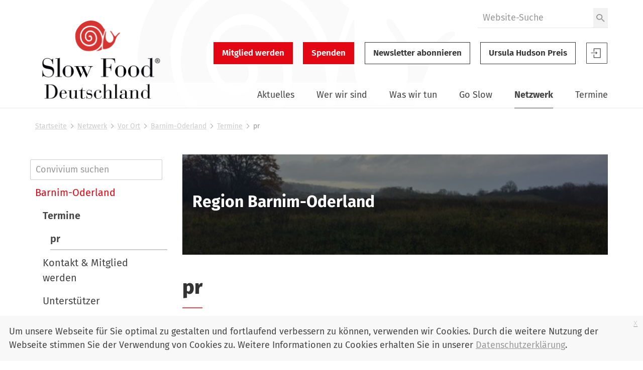

--- FILE ---
content_type: text/html;charset=utf-8
request_url: https://www.slowfood.de/netzwerk/vor-ort/barnim_oderland/termine/preussenquelle
body_size: 15120
content:
<!DOCTYPE html>
<html xmlns="http://www.w3.org/1999/xhtml" lang="de" xml:lang="de">
  <head><meta http-equiv="Content-Type" content="text/html; charset=UTF-8" />
    <link href="/++theme++slwfthemediazo/favicon.ico" rel="shortcut icon" type="image/x-icon" />
    <title>pr — Slow Food Deutschland</title>
  <meta content="summary" name="twitter:card" /><meta content="Slow Food Deutschland" property="og:site_name" /><meta content="pr" property="og:title" /><meta content="website" property="og:type" /><meta content="" property="og:description" /><meta content="https://www.slowfood.de/netzwerk/vor-ort/barnim_oderland/termine/preussenquelle" property="og:url" /><meta content="https://www.slowfood.de/@@site-logo/slow-food-de-logo-2023.png" property="og:image" /><meta content="image/png" property="og:image:type" /><meta name="DC.format" content="text/plain" /><meta name="DC.type" content="Seite" /><meta name="DC.date.valid_range" content="2010/08/04 - " /><meta name="DC.date.modified" content="2022-06-20T19:37:15+01:00" /><meta name="DC.date.created" content="2010-08-04T10:10:45+01:00" /><meta name="DC.language" content="de" /><meta name="viewport" content="width=device-width, initial-scale=1.0" /><meta name="generator" content="Plone - http://plone.com" /><link rel="stylesheet" href="https://www.slowfood.de/++plone++production/++unique++2023-05-30T10:07:39.612453/default.css" data-bundle="production" /><link rel="stylesheet" href="https://www.slowfood.de/++plone++static/++unique++2021-02-09%2014%3A42%3A44.830614/collective-behavior-banner-compiled.css" data-bundle="collective-behavior-banner" /><link rel="stylesheet" href="https://www.slowfood.de/++resource++bdajax/bdajax.css?version=None" data-bundle="bdajax" /><link rel="stylesheet" href="https://www.slowfood.de/++plone++patternslib/++unique++2020-03-31%2018%3A52%3A07.900187/bundle-leaflet-compiled.css" data-bundle="bundle-leaflet" /><link rel="stylesheet" href="https://www.slowfood.de//++theme++slwfthemediazo-custom/custom.css?v=1.9.1" data-bundle="diazo" /><link rel="stylesheet" href="https://www.slowfood.de/custom.css?timestamp=2023-04-19 09:47:09.534055" data-bundle="custom-css" /><link rel="alternate" href="https://www.slowfood.de/netzwerk/vor-ort/barnim_oderland/termine/preussenquelle/RSS" title="pr - RSS 1.0" type="application/rss+xml" /><link rel="alternate" href="https://www.slowfood.de/netzwerk/vor-ort/barnim_oderland/termine/preussenquelle/rss.xml" title="pr - RSS 2.0" type="application/rss+xml" /><link rel="alternate" href="https://www.slowfood.de/netzwerk/vor-ort/barnim_oderland/termine/preussenquelle/atom.xml" title="pr - Atom" type="application/rss+xml" /><link rel="canonical" href="https://www.slowfood.de/netzwerk/vor-ort/barnim_oderland/termine/preussenquelle" /><link rel="search" href="https://www.slowfood.de/@@search" title="Website durchsuchen" /><script>PORTAL_URL = 'https://www.slowfood.de';</script><script type="text/javascript" src="https://www.slowfood.de/++plone++production/++unique++2023-05-30T10:07:39.612453/default.js" data-bundle="production"></script><script type="text/javascript" src="https://www.slowfood.de/++plone++static/++unique++2021-02-09%2014%3A42%3A44.830614/responsiveslides-min-compiled.js" data-bundle="collective-behavior-banner"></script><script type="text/javascript" src="https://www.slowfood.de/++resource++plone.formwidget.masterselect/masterselect.js?version=2023-02-10%2016%3A38%3A28.783599" data-bundle="masterselectScript"></script><script type="text/javascript" src="https://www.slowfood.de/++resource++bdajax/bdajax.js?version=None" data-bundle="bdajax"></script><script type="text/javascript" src="https://www.slowfood.de/++plone++patternslib/++unique++2020-03-31%2018%3A52%3A07.900187/bundle-leaflet-compiled.min.js" data-bundle="bundle-leaflet"></script><script type="text/javascript" src="https://www.slowfood.de/++resource++bdajax/overlay.js?version=None" data-bundle="bdajax-jquerytools-overlay"></script><script type="text/javascript" src="https://www.slowfood.de/++plone++patternslib/++unique++2020-03-31%2018%3A52%3A08.040183/patterns-compiled.min.js" data-bundle="patterns"></script><script type="text/javascript" src="https://www.slowfood.de//++theme++slwfthemediazo-custom/custom.js?v=1.9.1" data-bundle="diazo"></script><link href="https://www.slowfood.de/++theme++slwfthemediazo/assets/css/theme.css?v=1.9.1" type="text/css" rel="stylesheet" /><link rel="preload" href="https://www.slowfood.de/++theme++slwfthemediazo/assets/css/fonts/FiraSans-300-Light.woff2" as="font" type="font/woff2" crossorigin="crossorigin" /><link rel="preload" href="https://www.slowfood.de/++theme++slwfthemediazo/assets/css/fonts/FiraSans-400-Regular.woff2" as="font" type="font/woff2" crossorigin="crossorigin" /><link rel="preload" href="https://www.slowfood.de/++theme++slwfthemediazo/assets/css/fonts/FiraSans-400-Italic.woff2" as="font" type="font/woff2" crossorigin="crossorigin" /><link rel="preload" href="https://www.slowfood.de/++theme++slwfthemediazo/assets/css/fonts/FiraSans-500-Medium.woff2" as="font" type="font/woff2" crossorigin="crossorigin" /><link rel="preload" href="https://www.slowfood.de/++theme++slwfthemediazo/assets/css/fonts/FiraSans-600-SemiBold.woff2" as="font" type="font/woff2" crossorigin="crossorigin" /><link rel="preload" href="https://www.slowfood.de/++theme++slwfthemediazo/assets/css/fonts/FiraSans-700-Bold.woff2" as="font" type="font/woff2" crossorigin="crossorigin" /><link rel="preload" href="https://www.slowfood.de/++theme++slwfthemediazo/assets/css/fonts/FiraSans-800-ExtraBold.woff2" as="font" type="font/woff2" crossorigin="crossorigin" /><link rel="preload" href="https://www.slowfood.de/++theme++slwfthemediazo/assets/js/slwf-components/p-b349dea1.entry.js" as="script" crossorigin="crossorigin" /><link rel="stylesheet" href="https://www.slowfood.de//++theme++slwfthemediazo-custom/custom.css?v=1.9.1" data-bundle="diazo" /></head>

  <body id="visual-portal-wrapper" class="frontend icons-off pat-markspeciallinks portaltype-document section-netzwerk site-Plone subsection-vor-ort subsection-vor-ort-barnim_oderland subsection-vor-ort-barnim_oderland-termine template-document_view thumbs-on userrole-anonymous viewpermission-view" dir="ltr" data-i18ncatalogurl="https://www.slowfood.de/plonejsi18n" data-pat-plone-modal="{&quot;actionOptions&quot;: {&quot;displayInModal&quot;: false}}" data-pat-markspeciallinks="{&quot;external_links_open_new_window&quot;: true, &quot;mark_special_links&quot;: false}" data-view-url="https://www.slowfood.de/netzwerk/vor-ort/barnim_oderland/termine/preussenquelle" data-portal-url="https://www.slowfood.de" data-pat-pickadate="{&quot;date&quot;: {&quot;selectYears&quot;: 200}, &quot;time&quot;: {&quot;interval&quot;: 15 } }" data-base-url="https://www.slowfood.de/netzwerk/vor-ort/barnim_oderland/termine/preussenquelle"><div class="spinner">
      <div class="double-bounce1"></div>
      <div class="double-bounce2"></div>
    </div><section id="portal-toolbar"></section><div class="outer-wrapper">
      <header id="header" class="header-background-logo">
        <div class="header-background-navigation">
          <div class="container">
            <div class="row">
              <a id="logo-desktop" class="portal-logo col-xs-12 col-md-3 hidden-xs" aria-labelledby="logo-desktop-title" hidden="" href="https://www.slowfood.de">
  <span id="logo-desktop-title" class="visually-hidden">Slow Food Deutschland</span>
  <img src="https://www.slowfood.de/@@site-logo/slow-food-de-logo-2023.png" alt="Slow Food Deutschland" width="532" height="316" />
</a>
              <div id="portal-header" class="col-xs-12 col-md-9">
                <slwf-burger-menu data-max-width="62.5" data-style-url="https://www.slowfood.de/++theme++slwfthemediazo/assets/css/theme.css">
      <a id="logo-mobile" class="portal-logo" aria-labelledby="logo--mobile-title" slot="header" href="https://www.slowfood.de">
  <span id="logo-mobile-title" class="visually-hidden">Slow Food Deutschland</span>
  <img src="https://www.slowfood.de/@@site-logo/slow-food-de-logo-2023.png" alt="Slow Food Deutschland" width="532" height="316" />
</a>
      <div id="portal-searchbox" class="burger-menu-collapse">

    <form id="searchGadget_form" action="https://www.slowfood.de/@@search" role="search">

        <div class="LSBox">
        <label class="hiddenStructure" for="searchGadget">Website durchsuchen</label>

        
        

        <input name="SearchableText" type="text" size="18" id="searchGadget" title="Website durchsuchen" placeholder="Website-Suche" class="searchField" />

        <button class="searchButton" type="submit" value="Suche">
          <img src="https://www.slowfood.de/++theme++slwfthemediazo/assets/img/icon-search.svg" alt="Suche" width="19" height="18" />

        </button>


         </div>
    </form>

    
    

</div>
      <div id="slwf-cta-links-header" class="header-buttons burger-menu-collapse">
      
        <a href="https://www.slowfood.de/mitgliedwerden" id="cta_links-mitglied_werden" class="btn btn-primary btn-lg">Mitglied werden</a>
      
        <a href="https://www.slowfood.de/wirueberuns/spenden" id="cta_links-spenden" class="btn btn-primary btn-lg">Spenden</a>
      
        <a href="https://www.slowfood.de/netzwerk/vor-ort/barnim_oderland/termine/preussenquelle/@@newsletter_subscribe" id="cta_links-newsletter" class="btn btn-default btn-lg">Newsletter abonnieren</a>
      
        <a href="https://www.slowfood.de/ursula-hudson" id="cta_links-kondolenz" class="btn btn-default btn-lg">Ursula Hudson Preis</a>
      
  </div>
      <div id="portal-anontools" class="dropdown" slot="header">
  <a href="https://www.slowfood.de/login" class="button--account">
    <span class="visually-hidden">Slow Food Benutzer-Anmeldung</span>
    <svg width="44" height="44" viewbox="0 0 44 44" version="1.1" xmlns="http://www.w3.org/2000/svg" xmlns:xlink="http://www.w3.org/1999/xlink">
      <g id="Page-1" stroke="none" stroke-width="1" fill="none" fill-rule="evenodd">
        <g id="icon-login" transform="translate(1.000000, 1.000000)">
          <polygon id="Path" fill="currentColor" fill-rule="nonzero" points="18.606 22.3249091 19.4526818 23.121 22.2724091 20.4692727 19.4526818 17.8185 18.606 18.6145909 19.9795909 19.9060909 9.54545455 19.9060909 9.54545455 21.0324545 19.9786364 21.0324545"></polygon>
          <polygon id="Path" fill="currentColor" fill-rule="nonzero" points="14.8489091 11.4545455 14.8489091 18.2442273 16.0478182 18.2442273 16.0478182 12.6353182 27.4374545 12.6353182 27.4374545 29.3646818 16.0478182 29.3646818 16.0478182 23.7557727 14.8489091 23.7557727 14.8489091 30.5454545 28.6363636 30.5454545 28.6363636 11.4545455"></polygon>
          <polygon id="Path" stroke="currentColor" points="0.477272727 0.477272727 41.5227273 0.477272727 41.5227273 41.5227273 0.477272727 41.5227273"></polygon>
        </g>
      </g>
    </svg>

  </a>

  
</div>
      <nav class="plone-navbar burger-menu-collapse" id="portal-globalnav-wrapper">
    <slwf-navigation data-base-url="https://www.slowfood.de/netzwerk/vor-ort/barnim_oderland/termine/preussenquelle" data-style-url="https://www.slowfood.de/++theme++slwfthemediazo/assets/css/theme.css" data-max-width="62.5" data-loading-text="Bitte warten" data-back-title="Zurück" data-next-title="Weiter" data-root-title="Startseite">
      <ul class="plone-nav plone-navbar-nav" id="portal-globalnav">
        <li class="aktuelles has_subtree"><a href="https://www.slowfood.de/aktuelles" class="state-published" aria-haspopup="true">Aktuelles</a><ul class="has_subtree dropdown"><li class="news"><a href="https://www.slowfood.de/aktuelles/news" class="state-published">News</a></li><li class="jobs"><a href="https://www.slowfood.de/aktuelles/jobs" class="state-published">Jobs</a></li><li class="archiv"><a href="https://www.slowfood.de/aktuelles/archiv" class="state-published">Archiv</a></li></ul></li><li class="wer-wir-sind has_subtree"><a href="https://www.slowfood.de/wer-wir-sind" class="state-published" aria-haspopup="true">Wer wir sind</a><ul class="has_subtree dropdown"><li class="unsere-philosophie"><a href="https://www.slowfood.de/wer-wir-sind/unsere-philosophie" class="state-published">Unsere Philosophie</a></li><li class="slow-food-deutschland"><a href="https://www.slowfood.de/wer-wir-sind/slow-food-deutschland" class="state-published">Slow Food Deutschland</a></li><li class="sfd-auf-einen-blick"><a href="https://www.slowfood.de/wer-wir-sind/sfd-auf-einen-blick" class="state-published">Slow Food Deutschland: Ziele, Zahlen und Tätigkeitsfelder auf einen Blick</a></li><li class="slowfoodyouth"><a href="https://www.slowfood.de/wer-wir-sind/slowfoodyouth" class="state-published">Slow Food Youth Deutschland</a></li><li class="slow-food-weltweit"><a href="https://www.slowfood.de/wer-wir-sind/slow-food-weltweit" class="state-published">Slow Food weltweit</a></li><li class="spenden"><a href="https://www.slowfood.de/wer-wir-sind/spenden" class="state-published">Jetzt Spenden!</a></li><li class="presse"><a href="https://www.slowfood.de/wer-wir-sind/presse" class="state-published">Presse</a></li><li class="kontakt"><a href="https://www.slowfood.de/wer-wir-sind/kontakt" class="state-published">Kontakt</a></li></ul></li><li class="was-wir-tun has_subtree"><a href="https://www.slowfood.de/was-wir-tun" class="state-published" aria-haspopup="true">Was wir tun</a><ul class="has_subtree dropdown"><li class="ernaehrungswende"><a href="https://www.slowfood.de/was-wir-tun/ernaehrungswende" class="state-published">Ernährungswende</a></li><li class="bildung"><a href="https://www.slowfood.de/was-wir-tun/bildung" class="state-published">Bildung</a></li><li class="vielfalt"><a href="https://www.slowfood.de/was-wir-tun/vielfalt" class="state-published">Vielfalt</a></li><li class="projekte-aktionen-und-kampagnen"><a href="https://www.slowfood.de/was-wir-tun/projekte-aktionen-und-kampagnen" class="state-published">Projekte, Aktionen und Kampagnen</a></li><li class="zum-nachlesen"><a href="https://www.slowfood.de/was-wir-tun/zum-nachlesen" class="state-published">Zum Nachlesen</a></li></ul></li><li class="go-slow has_subtree"><a href="https://www.slowfood.de/go-slow" class="state-published" aria-haspopup="true">Go Slow</a><ul class="has_subtree dropdown"><li class="slow-einkaufen"><a href="https://www.slowfood.de/go-slow/slow-einkaufen" class="state-published">Einkaufen</a></li><li class="rezepte"><a href="https://www.slowfood.de/go-slow/rezepte" class="state-published">Rezepte</a></li><li class="alltagstipps"><a href="https://www.slowfood.de/go-slow/alltagstipps" class="state-published">Tipps für einen slowen Alltag</a></li><li class="genussfuehrer"><a href="https://www.slowfood.de/go-slow/genussfuehrer" class="state-published">Slow Food Genussführer</a></li><li class="slow-wein"><a href="https://www.slowfood.de/go-slow/slow-wein" class="state-published">Slow Wein Deutschland</a></li><li class="slowpedia-lebensmittelwissen"><a href="https://www.slowfood.de/go-slow/slowpedia-lebensmittelwissen" class="state-published">Slowpedia - Lebensmittelwissen</a></li><li class="slow-food-shop"><a href="https://www.slowfood.de/go-slow/slow-food-shop" class="state-published">Slow Food Shop</a></li><li class="rebstock-patenschaften"><a href="https://www.slowfood.de/go-slow/rebstock-patenschaften" class="state-published">Rebstock-Patenschaften</a></li><li class="warenkunde"><a href="https://www.slowfood.de/go-slow/warenkunde" class="state-published">Warenkunde</a></li></ul></li><li class="netzwerk has_subtree inPath"><a href="https://www.slowfood.de/netzwerk" class="state-published" aria-haspopup="true">Netzwerk</a><ul class="has_subtree dropdown"><li class="vor-ort inPath"><a href="https://www.slowfood.de/netzwerk/vor-ort" class="state-published">Vor Ort</a></li><li class="chef-alliance"><a href="https://www.slowfood.de/netzwerk/chef-alliance" class="state-published">Chef Alliance</a></li><li class="slow-food-youth-deutschland"><a href="https://www.slowfood.de/netzwerk/slow-food-youth-deutschland" class="state-published">Slow Food Youth Deutschland</a></li><li class="slow-food-farms"><a href="https://www.slowfood.de/netzwerk/slow-food-farms" class="state-published">Slow Food Farms</a></li><li class="unterstuetzer"><a href="https://www.slowfood.de/netzwerk/unterstuetzer" class="state-published">Unterstützer</a></li><li class="kooperationen"><a href="https://www.slowfood.de/netzwerk/kooperationen" class="state-published">Kooperationen</a></li><li class="gaerten-in-afrika"><a href="https://www.slowfood.de/netzwerk/gaerten-in-afrika" class="state-published">Gärten in Afrika</a></li><li class="terra-madre-netzwerk"><a href="https://www.slowfood.de/netzwerk/terra-madre-netzwerk" class="state-published">Terra Madre Netzwerk</a></li><li class="communities"><a href="https://www.slowfood.de/netzwerk/communities" class="state-published">Slow Food Communities</a></li></ul></li><li class="kalender has_subtree"><a href="https://www.slowfood.de/kalender" class="state-published" aria-haspopup="true">Termine</a><ul class="has_subtree dropdown"><li class="termine_convivien"><a href="https://www.slowfood.de/kalender/termine_convivien" class="state-published">Termine regional</a></li><li class="termine_ueberregional"><a href="https://www.slowfood.de/kalender/termine_ueberregional" class="state-published">Termine Slow Food Deutschland</a></li><li class="termine_international"><a href="https://www.slowfood.de/kalender/termine_international" class="state-published">Termine international</a></li><li class="termine-slow-food-youth-deutschland"><a href="https://www.slowfood.de/kalender/termine-slow-food-youth-deutschland" class="state-published">Termine Slow Food Youth Deutschland</a></li><li class="archiv-termine-regional-ueberregional-international"><a href="https://www.slowfood.de/kalender/archiv-termine-regional-ueberregional-international" class="state-published">Archiv Termine (regional, überregional, international)</a></li></ul></li>
      </ul>
    </slwf-navigation>
  </nav>
    </slwf-burger-menu>
              </div>
            </div>
          </div>
        </div>
      </header>

      <div id="above-content-wrapper">
        <section id="viewlet-above-content"><nav id="portal-breadcrumbs" class="plone-breadcrumb">
  <div class="container">
    <span id="breadcrumbs-you-are-here" class="hiddenStructure">Sie sind hier</span>
    <ol aria-labelledby="breadcrumbs-you-are-here">
      <li id="breadcrumbs-home">
        <a href="https://www.slowfood.de">Startseite</a>
      </li>
      <li id="breadcrumbs-1">
        
          <a href="https://www.slowfood.de/netzwerk">Netzwerk</a>
          
        
      </li>
      <li id="breadcrumbs-2">
        
          <a href="https://www.slowfood.de/netzwerk/vor-ort">Vor Ort</a>
          
        
      </li>
      <li id="breadcrumbs-3">
        
          <a href="https://www.slowfood.de/netzwerk/vor-ort/barnim_oderland">Barnim-Oderland</a>
          
        
      </li>
      <li id="breadcrumbs-4">
        
          <a href="https://www.slowfood.de/netzwerk/vor-ort/barnim_oderland/termine">Termine</a>
          
        
      </li>
      <li id="breadcrumbs-5">
        
          
          <span id="breadcrumbs-current">pr</span>
        
      </li>
    </ol>
  </div>
</nav>


  


<div class="dsgvo-banner">
  <a class="dsgvo-close-banner">
    x
  </a>
  <div>Um unsere Webseite für Sie optimal zu gestalten und fortlaufend verbessern zu können, verwenden wir Cookies. Durch die weitere Nutzung der Webseite stimmen Sie der Verwendung von Cookies zu. Weitere Informationen zu Cookies erhalten Sie in unserer <a href="https://www.slowfood.de/datenschutz" target="_blank">Datenschutzerklärung</a>.</div>
    
</div>
</section>
      </div>

      <div id="before-content">
        
      </div>

      <div id="main-content" class="container">
        <div class="row">
          <div class="col-xs-12">
            <aside id="global_statusmessage">
        

        <div></div>
      </aside>
          </div>
        </div>

        <main id="main-container" class="row row-offcanvas row-offcanvas-right" role="main">
          <div class="col-xs-12 col-md-9 order-md-2">
        <div class="row">
          <div class="col-xs-12">
            <aside class="slwf-banner banner_layout--dark_bg">

    <figure class="banner-image">
      
        <img src="https://www.slowfood.de/netzwerk/vor-ort/barnim_oderland/@@images/f028b913-a09c-49c8-81c9-169adda1f17c.jpeg" alt="Barnim-Oderland" title="Barnim-Oderland" height="396" width="528" loading="lazy" />
      
      
    </figure>
    
    <div class="banner-content">
      <p class="banner-title">Region Barnim-Oderland</p>
      
      
      
    </div>
  </aside>
            <article id="content">
                
                  <header>
                    <div id="viewlet-above-content-title"><span id="social-tags-body" style="display: none" itemscope="" itemtype="http://schema.org/WebPage">
  <span itemprop="name">pr</span>
  <span itemprop="description"></span>
  <span itemprop="url">https://www.slowfood.de/netzwerk/vor-ort/barnim_oderland/termine/preussenquelle</span>
  <span itemprop="image">https://www.slowfood.de/@@site-logo/slow-food-de-logo-2023.png</span>
</span>
</div>
                    
                      <header><h1 class="documentFirstHeading">pr</h1></header>
                    
                    <div id="viewlet-below-content-title">

</div>

                    
                      
                    
                  </header>

                  <div id="viewlet-above-content-body">
</div>
                  <div id="content-core">
                    

  


                  </div>
                  <div id="viewlet-below-content-body">



    <div class="visualClear"><!-- --></div>

    <div class="documentActions">
        

            <p class="hiddenStructure">Inhaltspezifische Aktionen</p>

            <ul>
                  <li id="document-action-rss">
                      <a href="https://www.slowfood.de/netzwerk/vor-ort/barnim_oderland/termine/preussenquelle/RSS" title="">RSS-Feed</a>
                  </li>
                  <li id="document-action-print">
                      <a href="javascript:this.print();" title="">Drucken</a>
                  </li>
            </ul>
        

        

    </div>





</div>
                
              </article>
          </div>
        </div>
        <footer class="row">
          <div class="col-xs-12 col-sm-12">
           <div id="viewlet-below-content">
</div>
          </div>
        </footer>
      </div>
          <div id="sidebar" class="col-xs-12 col-md-3 order-md-1 sidebar-offcanvas visible-main-menu-bp">
          <aside id="portal-column-one">
            <div class="portletWrapper" id="portletwrapper-706c6f6e652e6c656674636f6c756d6e0a636f6e746578740a2f506c6f6e652f6e65747a7765726b2f766f722d6f72740a6e617669676174696f6e" data-portlethash="706c6f6e652e6c656674636f6c756d6e0a636f6e746578740a2f506c6f6e652f6e65747a7765726b2f766f722d6f72740a6e617669676174696f6e">
  <aside class="portlet portletNavigationTree" role="navigation">
    <script src="https://www.slowfood.de/++resource++slwf.website/js/navigation_search.js?v=3.24.0"></script>
    <header class="portletHeader hiddenStructure">
      <a href="https://www.slowfood.de/sitemap" class="tile">Navigation</a>
    </header>

    <div class="navigation__search">
      <label for="706c6f6e652e6c656674636f6c756d6e0a636f6e746578740a2f506c6f6e652f6e65747a7765726b2f766f722d6f72740a6e617669676174696f6e__navigation__search__input">Convivium suchen</label>
      <input id="706c6f6e652e6c656674636f6c756d6e0a636f6e746578740a2f506c6f6e652f6e65747a7765726b2f766f722d6f72740a6e617669676174696f6e__navigation__search__input" class="navigation__search__input" type="text" placeholder="Convivium suchen" />
    </div>

    <nav class="portletContent lastItem">
      <ul class="navTree navTreeLevel0">
        
        



<li class="navTreeItem visualNoMarker navTreeFolderish section-aachen">

    

        <a href="https://www.slowfood.de/netzwerk/vor-ort/aachen" title="Slow Food Aachen Newsletter hier bestellen: aachen@slowfood.de" class="state-published navTreeFolderish contenttype-slwf-website-convivium">

             

            

            Aachen
        </a>
        

    
</li>

<li class="navTreeItem visualNoMarker navTreeFolderish section-allgaeu">

    

        <a href="https://www.slowfood.de/netzwerk/vor-ort/allgaeu" title="Genießen mit Verstand" class="state-published navTreeFolderish contenttype-slwf-website-convivium">

             

            

            Allgäu
        </a>
        

    
</li>

<li class="navTreeItem visualNoMarker navTreeFolderish section-altmuehlfranken">

    

        <a href="https://www.slowfood.de/netzwerk/vor-ort/altmuehlfranken" title="" class="state-published navTreeFolderish contenttype-slwf-website-convivium">

             

            

            Altmühlfranken
        </a>
        

    
</li>

<li class="navTreeItem visualNoMarker navTreeFolderish section-augsburg">

    

        <a href="https://www.slowfood.de/netzwerk/vor-ort/augsburg" title="Die  Mitglieder unseres &quot;Convivium Slow Food Augsburg&quot; kommen von einem sehr großen Einzugsgebiet, Es erstreckt sich von Nördlingen bis Landsberg und von Günzburg bis Aichach. Wir sind eine Gruppe von ca. 100 Genießern, die die Prinzipien von Slow Food »gut, sauber, fair« leben. Darüber hinaus stehen wir mit vielen anderen interessierten Menschen in Kontakt, die die Ideen und Ziele von Slow Food teilen und an unseren Veranstaltungen teilnehmen oder an unseren Informationen interessiert sind." class="state-published navTreeFolderish contenttype-slwf-website-convivium">

             

            

            Augsburg
        </a>
        

    
</li>

<li class="navTreeItem visualNoMarker navTreeFolderish section-bad_toelz_tegernsee">

    

        <a href="https://www.slowfood.de/netzwerk/vor-ort/bad_toelz_tegernsee" title="" class="state-published navTreeFolderish contenttype-slwf-website-convivium">

             

            

            Bad Tölz-Tegernsee
        </a>
        

    
</li>

<li class="navTreeItem visualNoMarker navTreeFolderish section-baden_schwarzwald">

    

        <a href="https://www.slowfood.de/netzwerk/vor-ort/baden_schwarzwald" title="" class="state-published navTreeFolderish contenttype-slwf-website-convivium">

             

            

            Baden-Schwarzwald
        </a>
        

    
</li>

<li class="navTreeItem visualNoMarker navTreeItemInPath navTreeFolderish section-barnim_oderland">

    

        <a href="https://www.slowfood.de/netzwerk/vor-ort/barnim_oderland" title="" class="state-published navTreeItemInPath navTreeFolderish contenttype-slwf-website-convivium">

             

            

            Barnim-Oderland
        </a>
        
            <ul class="navTree navTreeLevel1">
                



<li class="navTreeItem visualNoMarker navTreeItemInPath navTreeFolderish section-termine">

    

        <a href="https://www.slowfood.de/netzwerk/vor-ort/barnim_oderland/termine" title="" class="state-published navTreeItemInPath navTreeFolderish contenttype-document">

             

            

            Termine
        </a>
        
            <ul class="navTree navTreeLevel2">
                



<li class="navTreeItem visualNoMarker navTreeCurrentNode navTreeFolderish section-preussenquelle">

    

        <a href="https://www.slowfood.de/netzwerk/vor-ort/barnim_oderland/termine/preussenquelle" title="" class="state-published navTreeCurrentItem navTreeCurrentNode navTreeFolderish contenttype-document">

             

            

            pr
        </a>
        

    
</li>




            </ul>
        

    
</li>

<li class="navTreeItem visualNoMarker navTreeFolderish section-mitglied_werden">

    

        <a href="https://www.slowfood.de/netzwerk/vor-ort/barnim_oderland/mitglied_werden" title="" class="state-published navTreeFolderish contenttype-document">

             

            

            Kontakt &amp; Mitglied werden
        </a>
        

    
</li>

<li class="navTreeItem visualNoMarker navTreeFolderish section-rg-unterstuetzer">

    

        <a href="https://www.slowfood.de/netzwerk/vor-ort/barnim_oderland/rg-unterstuetzer" title="Unterstützer sind kleine und mittlere Unternehmen, die sich unserer Philosophie in ihrer täglichen Arbeit verbunden fühlen, sich bereits auf den Weg der Ernährungswende gemacht haben und unsere Arbeit finanziell unterstützen. Durch ihre Arbeit vor Ort und ihre praktische Expertise sind sie ein wesentlicher Teil unseres Netzwerks." class="state-published navTreeFolderish contenttype-document">

             

            

            Unterstützer
        </a>
        

    
</li>

<li class="navTreeItem visualNoMarker navTreeFolderish section-genussfuehrer">

    

        <a href="https://www.slowfood.de/netzwerk/vor-ort/barnim_oderland/genussfuehrer" title="" class="state-published navTreeFolderish contenttype-document">

             

            

            Genussführer
        </a>
        

    
</li>

<li class="navTreeItem visualNoMarker navTreeFolderish section-einkaufstipps">

    

        <a href="https://www.slowfood.de/netzwerk/vor-ort/barnim_oderland/einkaufstipps" title="" class="state-published navTreeFolderish contenttype-document">

             

            

            Einkaufstipps
        </a>
        

    
</li>

<li class="navTreeItem visualNoMarker navTreeFolderish section-news_archiv">

    

        <a href="https://www.slowfood.de/netzwerk/vor-ort/barnim_oderland/news_archiv" title="" class="state-published navTreeFolderish contenttype-document">

             

            

            News-Archiv
        </a>
        

    
</li>

<li class="navTreeItem visualNoMarker navTreeFolderish section-genussfuehrer_old">

    

        <a href="https://www.slowfood.de/netzwerk/vor-ort/barnim_oderland/genussfuehrer_old" title="" class="state-published navTreeFolderish contenttype-document">

             

            

            Genussführer-Archiv
        </a>
        

    
</li>




            </ul>
        

    
</li>

<li class="navTreeItem visualNoMarker navTreeFolderish section-bergisches_land">

    

        <a href="https://www.slowfood.de/netzwerk/vor-ort/bergisches_land" title="" class="state-published navTreeFolderish contenttype-slwf-website-convivium">

             

            

            Bergisches Land
        </a>
        

    
</li>

<li class="navTreeItem visualNoMarker navTreeFolderish section-berlin">

    

        <a href="https://www.slowfood.de/netzwerk/vor-ort/berlin" title="" class="state-published navTreeFolderish contenttype-slwf-website-convivium">

             

            

            Berlin
        </a>
        

    
</li>

<li class="navTreeItem visualNoMarker navTreeFolderish section-bielefeld_owl">

    

        <a href="https://www.slowfood.de/netzwerk/vor-ort/bielefeld_owl" title="Slow Food in Ostwestfalen-Lippe: Pickert, Pumpernickel, Knochenschinken, Knisterfinken. Von Versmold bis Lügde, von Petershagen bis Schloß Holte-Stukenbrock." class="state-published navTreeFolderish contenttype-slwf-website-convivium">

             

            

            Bielefeld/OWL
        </a>
        

    
</li>

<li class="navTreeItem visualNoMarker navTreeFolderish section-bochum">

    

        <a href="https://www.slowfood.de/netzwerk/vor-ort/bochum" title="" class="state-published navTreeFolderish contenttype-slwf-website-convivium">

             

            

            Bochum
        </a>
        

    
</li>

<li class="navTreeItem visualNoMarker navTreeFolderish section-bodensee">

    

        <a href="https://www.slowfood.de/netzwerk/vor-ort/bodensee" title="" class="state-published navTreeFolderish contenttype-slwf-website-convivium">

             

            

            Bodensee
        </a>
        

    
</li>

<li class="navTreeItem visualNoMarker navTreeFolderish section-bonn">

    

        <a href="https://www.slowfood.de/netzwerk/vor-ort/bonn" title="Herzlich willkommen auf der Website des Slowfood Convivium Bonn" class="state-published navTreeFolderish contenttype-slwf-website-convivium">

             

            

            Bonn
        </a>
        

    
</li>

<li class="navTreeItem visualNoMarker navTreeFolderish section-braunschweiger_land">

    

        <a href="https://www.slowfood.de/netzwerk/vor-ort/braunschweiger_land" title="Herzlich willkommen auf der Website des Slowfood Convivium Braunschweiger Land" class="state-published navTreeFolderish contenttype-slwf-website-convivium">

             

            

            Braunschweiger Land
        </a>
        

    
</li>

<li class="navTreeItem visualNoMarker navTreeFolderish section-bremen">

    

        <a href="https://www.slowfood.de/netzwerk/vor-ort/bremen" title="" class="state-published navTreeFolderish contenttype-slwf-website-convivium">

             

            

            Bremen
        </a>
        

    
</li>

<li class="navTreeItem visualNoMarker navTreeFolderish section-bruchsal_kraichgau">

    

        <a href="https://www.slowfood.de/netzwerk/vor-ort/bruchsal_kraichgau" title="" class="state-published navTreeFolderish contenttype-slwf-website-convivium">

             

            

            Bruchsal-Kraichgau
        </a>
        

    
</li>

<li class="navTreeItem visualNoMarker navTreeFolderish section-chiemgau_rosenheimer_land">

    

        <a href="https://www.slowfood.de/netzwerk/vor-ort/chiemgau_rosenheimer_land" title="Respekt gegenüber der Natur, ein achtsamer und wertschätzender Umgang mit Lebensmitteln, verbunden mit Geschmacksbildung, dafür treten wir vom Convivium Chiemgau-Rosenheimer Land ein. Vor dem Hintergrund der Slow Food Prinzipien »gut, sauber, fair« arbeiten wir mit viel Freude und Begeisterung daran, diese Werte in die Welt hinauszutragen." class="state-published navTreeFolderish contenttype-slwf-website-convivium">

             

            

            Chiemgau-Rosenheimer Land
        </a>
        

    
</li>

<li class="navTreeItem visualNoMarker navTreeFolderish section-diepholz">

    

        <a href="https://www.slowfood.de/netzwerk/vor-ort/diepholz" title="Hier tut sich was! Wir planen tolle Events, Schneckentreffen und vieles mehr. Schaut mal unter &quot;Aktuelles&quot; was hier gerade so los ist. Unsere Veranstaltungen und Treffen sind offen für alle Interessierten." class="state-published navTreeFolderish contenttype-slwf-website-convivium">

             

            

            Diepholz
        </a>
        

    
</li>

<li class="navTreeItem visualNoMarker navTreeFolderish section-dortmund">

    

        <a href="https://www.slowfood.de/netzwerk/vor-ort/dortmund" title="Das Convivium Dortmund freut sich auf Sie. In unserer kleinen Broschüre finden Sie das aktuelle Programm." class="state-published navTreeFolderish contenttype-slwf-website-convivium">

             

            

            Dortmund
        </a>
        

    
</li>

<li class="navTreeItem visualNoMarker navTreeFolderish section-dresden">

    

        <a href="https://www.slowfood.de/netzwerk/vor-ort/dresden" title="" class="state-published navTreeFolderish contenttype-slwf-website-convivium">

             

            

            Dresden
        </a>
        

    
</li>

<li class="navTreeItem visualNoMarker navTreeFolderish section-duisburg_niederrhein">

    

        <a href="https://www.slowfood.de/netzwerk/vor-ort/duisburg_niederrhein" title="Das Convivium Duisburg-Niederrhein erstreckt sich über den - mehr oder weniger - gesamten linken Niederrhein und umfasst die Postleitzahlgebiete 46500-46509, 46519-46529 und 47000-47999" class="state-published navTreeFolderish contenttype-slwf-website-convivium">

             

            

            Duisburg - Niederrhein
        </a>
        

    
</li>

<li class="navTreeItem visualNoMarker navTreeFolderish section-duesseldorf">

    

        <a href="https://www.slowfood.de/netzwerk/vor-ort/duesseldorf" title="Herzlich willkommen bei Slow Food Düsseldorf -  Mönchengladbach - Neuss - Viersen - Erkelenz - Ratingen                                                                                                                                                                             Wir freuen uns, die Region mit Euch kulinarisch zu erkunden !" class="state-published navTreeFolderish contenttype-slwf-website-convivium">

             

            

            Düsseldorf, Mönchengladbach &amp; Region
        </a>
        

    
</li>

<li class="navTreeItem visualNoMarker navTreeFolderish section-essen">

    

        <a href="https://www.slowfood.de/netzwerk/vor-ort/essen" title="&quot;Glück auf!&quot; im Slow Food Convivium Essen! Wir wohnen und leben in Essen, Mülheim, Oberhausen und weiteren Orten des Ruhrgebietes. Wir haben uns zusammengefunden, da wir die Ideen von Slow Food teilen. Wer wir sind, was wir wollen, was wir machen - das erfährt man auf unseren Seiten. (Foto: Peter Wieler, EMG)" class="state-published navTreeFolderish contenttype-slwf-website-convivium">

             

            

            Essen
        </a>
        

    
</li>

<li class="navTreeItem visualNoMarker navTreeFolderish section-fuenfseenland">

    

        <a href="https://www.slowfood.de/netzwerk/vor-ort/fuenfseenland" title="" class="state-published navTreeFolderish contenttype-slwf-website-convivium">

             

            

            Fünfseenland
        </a>
        

    
</li>

<li class="navTreeItem visualNoMarker navTreeFolderish section-frankfurt_main">

    

        <a href="https://www.slowfood.de/netzwerk/vor-ort/frankfurt_main" title="Das Einzugsgebiet unserer Mitglieder des &quot;Convivium Slow Food Frankfurt&quot; erstreckt sich vom Taunus bis nach Aschaffenburg und von Südhessen bis in die Wetterau. Zwischenzeitlich haben sich über 450 Genießer unserem Convivium angeschlossen. Darüber hinaus stehen wir mit vielen anderen interessierten Menschen in Kontakt, die die Ideen und Ziele von Slow Food teilen, und an unseren Veranstaltungen teilnehmen oder an unseren Informationen interessiert sind." class="state-published navTreeFolderish contenttype-slwf-website-convivium">

             

            

            Frankfurt am Main
        </a>
        

    
</li>

<li class="navTreeItem visualNoMarker navTreeFolderish section-freiburg">

    

        <a href="https://www.slowfood.de/netzwerk/vor-ort/freiburg" title="" class="state-published navTreeFolderish contenttype-slwf-website-convivium">

             

            

            Freiburg
        </a>
        

    
</li>

<li class="navTreeItem visualNoMarker navTreeFolderish section-fulda">

    

        <a href="https://www.slowfood.de/netzwerk/vor-ort/fulda" title="" class="state-published navTreeFolderish contenttype-slwf-website-convivium">

             

            

            Fulda
        </a>
        

    
</li>

<li class="navTreeItem visualNoMarker navTreeFolderish section-hamburg">

    

        <a href="https://www.slowfood.de/netzwerk/vor-ort/hamburg" title="Das Convivium Slow Food Hamburg setzt sich ein für ein gutes, sauberes und faires Lebensmittelsystem für alle in der Metropolregion. Dafür vernetzen wir Menschen und Initiativen, probieren die Köstlichkeiten, die die Region zu bieten hat und entdecken gemeinsam nicht nur neue Rezepte sondern auch Lösungen für eine zukunftsfähige Ernährung." class="state-published navTreeFolderish contenttype-slwf-website-convivium">

             

            

            Hamburg
        </a>
        

    
</li>

<li class="navTreeItem visualNoMarker navTreeFolderish section-hannover">

    

        <a href="https://www.slowfood.de/netzwerk/vor-ort/hannover" title="Hannover bietet mehr als Schützenfest, Messe oder Hauptbahnhof. Die Region steht im Spannungsfeld von agrarindustrieller Produktion und bäuerlicher bzw. handwerklicher Lebensmittelerzeugung, die politischen Fäden von Deutschlands Agrarland Nr. 1 laufen hier zusammen. Das Convivium Hannover bemüht sich um die intensive Vernetzung von Verbrauchern und Erzeugern. Das Bewusstsein für gute, saubere, faire Lebensmittel und die Freude daran möchten wir verstärkt auch bei Kindern und Jugendlichen fördern. Wichtig ist uns der konstruktive Kontakt zu den Institutionen, mit denen wir Berührungspunkte haben, und wir freuen uns immer über Gäste bei allen unseren Veranstaltungen. Exkursionen und Betriebsbesichtigungen vertiefen das Wissen über unser Essen, daneben pflegen wir den geselligen Austausch im Rahmen unserer regelmäßigen Tafelrunden." class="state-published navTreeFolderish contenttype-slwf-website-convivium">

             

            

            Hannover
        </a>
        

    
</li>

<li class="navTreeItem visualNoMarker navTreeFolderish section-harz">

    

        <a href="https://www.slowfood.de/netzwerk/vor-ort/harz" title="Das Convivium Harz umfasst derzeit den gesamten Harz sowie das Harzer Umland in allen Himmelsrichtungen. Der Vorstand hier besteht aus einem achtköpfigen Leitungsteam. Wir freuen uns auf viele neue Mitglieder. Als Dankeschön für Ihre Neu-Mitgliedschaft und als Zeichen der Verbundenheit untereinander überreichen wir Ihnen eine hochwertige &quot;Begrüßungstüte&quot; mit Erzeugnissen aus der Region sowie Gutscheinen für diverse kulinarische Genüsse." class="state-published navTreeFolderish contenttype-slwf-website-convivium">

             

            

            Harz
        </a>
        

    
</li>

<li class="navTreeItem visualNoMarker navTreeFolderish section-heilbronner_land">

    

        <a href="https://www.slowfood.de/netzwerk/vor-ort/heilbronner_land" title="" class="state-published navTreeFolderish contenttype-slwf-website-convivium">

             

            

            Heilbronner Land
        </a>
        

    
</li>

<li class="navTreeItem visualNoMarker navTreeFolderish section-ingolstadt">

    

        <a href="https://www.slowfood.de/netzwerk/vor-ort/ingolstadt" title="" class="state-published navTreeFolderish contenttype-slwf-website-convivium">

             

            

            Ingolstadt
        </a>
        

    
</li>

<li class="navTreeItem visualNoMarker navTreeFolderish section-karlsruhe">

    

        <a href="https://www.slowfood.de/netzwerk/vor-ort/karlsruhe" title="Willkommen auf der Seite von Slow Food Karlsruhe!" class="state-published navTreeFolderish contenttype-slwf-website-convivium">

             

            

            Karlsruhe
        </a>
        

    
</li>

<li class="navTreeItem visualNoMarker navTreeFolderish section-kiel">

    

        <a href="https://www.slowfood.de/netzwerk/vor-ort/kiel" title="Das Convivium Kiel, das nördlichste der über 80 deutschen Convivien,  erstreckt sich von Kiel über Neumünster und Flensburg bis hin zur Nordseeküste.  Gemäß dem Slow Food Motto “Gut, sauber, fair” stehen wir für einen nachhaltigen Lebensstil und die Förderung regionaler, handwerklicher Lebensmittel und Speisen. Auf Veranstaltungen und regelmäßigen Treffen wollen wir Mitgliedern und Interessierten die Möglichkeit bieten, sich in geselliger Runde auszutauschen, Neues kennenzulernen und traditionelles wiederzuentdecken." class="state-published navTreeFolderish contenttype-slwf-website-convivium">

             

            

            Kiel
        </a>
        

    
</li>

<li class="navTreeItem visualNoMarker navTreeFolderish section-koeln">

    

        <a href="https://www.slowfood.de/netzwerk/vor-ort/koeln" title="Bei Slow Food Köln treten knapp 300 Mitglieder und rund 20 Unterstützer aus Handel, Verarbeitung und Gastronomie als bewußte Genießer und mündige Konsumenten für die Idee der Slow Food Bewegung ein: Gut, sauber und fair!" class="state-published navTreeFolderish contenttype-slwf-website-convivium">

             

            

            Köln
        </a>
        

    
</li>

<li class="navTreeItem visualNoMarker navTreeFolderish section-lausitz">

    

        <a href="https://www.slowfood.de/netzwerk/vor-ort/lausitz" title="Als Convivium Lausitz haben wir uns vorgenommen Lebensmittelproduzenten und -verarbeiter, die nach den Slow Food-Grundsätzen gut - sauber - fair arbeiten, bekannt zu machen und zu unterstützen. Unsere Stärke liegt vor allem in der Vernetzung von Akteuren aus den verschiedensten Bereichen. Auch den Erhalt alter Kulturpflanzen wollen wir stärker in den Blickpunkt der Öffentlichkeit zu stellen. Besonderes Augenmerk liegt dabei auf den Lausitzer Passagieren der Arche des Geschmacks - Lausitzer Nelkenapfel, Bautzener Kastengurke, Schöner von Herrnhut." class="state-published navTreeFolderish contenttype-slwf-website-convivium">

             

            

            Lausitz
        </a>
        

    
</li>

<li class="navTreeItem visualNoMarker navTreeFolderish section-leipzig_halle">

    

        <a href="https://www.slowfood.de/netzwerk/vor-ort/leipzig_halle" title="Woher kommen die Lebensmittel, die wir kaufen und essen? Wir besuchen Lebensmittelproduzenten und -handwerker, hinterfragen die Herkunft der Produkte, stellen Fragen zur Produktion und Tierhaltung, wir lesen Labels und kochen mit saisonalen Lebensmitteln.Ihr auch? Dann seid ihr hier richtig!" class="state-published navTreeFolderish contenttype-slwf-website-convivium">

             

            

            Leipzig-Halle
        </a>
        

    
</li>

<li class="navTreeItem visualNoMarker navTreeFolderish section-loerrach">

    

        <a href="https://www.slowfood.de/netzwerk/vor-ort/loerrach" title="Lörrach und das Dreiländereck sind prädestiniert für Slow Food. Die gute Tradition der badischen Küche, der Markgräfler Wein und viele Spezialitäten aus dem Schwarzwald prägen unser Convivium.So wie die Wochenmärkte die ambitionierte regional geprägte Küche inspirieren, sind unsere Schneckentische Treffpunkt des Conviviums und Schaufenster der regionalen Gastronomie zugleich. Mit der Arbeit am Genussführer und durch andere Aktivitäten wollen wir das Bewusstsein für nachhaltigen Tourismus in unserer Region stärken." class="state-published navTreeFolderish contenttype-slwf-website-convivium">

             

            

            Lörrach
        </a>
        

    
</li>

<li class="navTreeItem visualNoMarker navTreeFolderish section-luebeck">

    

        <a href="https://www.slowfood.de/netzwerk/vor-ort/luebeck" title="Willkommen bei Slow Food im Convivium Lübeck! Convivium: das bedeutet für uns Gastfreundschaft, ein gutes Mahl, gemeinsamer Genuss. Das Convivium ist Teil unseres weltumspannenden Netzwerkes und regionale Keimzelle unserer Aktivitäten: Besuche bei den Menschen, die unsere Lebensmittel erzeugen und verarbeiten, Verkostungen und Gespräche über Qualitäten, Diskussionen im gesellschaftlichen Umfeld – all das verschafft uns Kenntnis darüber, was wir essen und trinken möchten. Und es versetzt uns in die Lage, die Verantwortung, die wir für jeden Bissen und jeden Schluck haben, genussvoll wahrzunehmen. Haben Sie Lust auf „Gut. Sauber. Fair.“?" class="state-published navTreeFolderish contenttype-slwf-website-convivium">

             

            

            Lübeck
        </a>
        

    
</li>

<li class="navTreeItem visualNoMarker navTreeFolderish section-lueneburg">

    

        <a href="https://www.slowfood.de/netzwerk/vor-ort/lueneburg" title="" class="state-published navTreeFolderish contenttype-slwf-website-convivium">

             

            

            Lüneburg - Heide - Wendland
        </a>
        

    
</li>

<li class="navTreeItem visualNoMarker navTreeFolderish section-magdeburg">

    

        <a href="https://www.slowfood.de/netzwerk/vor-ort/magdeburg" title="" class="state-published navTreeFolderish contenttype-slwf-website-convivium">

             

            

            Magdeburg und Umland
        </a>
        

    
</li>

<li class="navTreeItem visualNoMarker navTreeFolderish section-mainfranken_hohenlohe">

    

        <a href="https://www.slowfood.de/netzwerk/vor-ort/mainfranken_hohenlohe" title="Das Slow Food Convivium Mainfranken-Hohenlohe gehört zu den größten Regionalgruppen von Slow Food Deutschland - nicht nur von der Mitgliederzahl, sondern auch von seinen Aktivitäten." class="state-published navTreeFolderish contenttype-slwf-website-convivium">

             

            

            Mainfranken-Hohenlohe
        </a>
        

    
</li>

<li class="navTreeItem visualNoMarker navTreeFolderish section-mecklenburgische_seenplatte">

    

        <a href="https://www.slowfood.de/netzwerk/vor-ort/mecklenburgische_seenplatte" title="" class="state-published navTreeFolderish contenttype-slwf-website-convivium">

             

            

            Mecklenburgische Seenplatte
        </a>
        

    
</li>

<li class="navTreeItem visualNoMarker navTreeFolderish section-mittelhessen">

    

        <a href="https://www.slowfood.de/netzwerk/vor-ort/mittelhessen" title="" class="state-published navTreeFolderish contenttype-slwf-website-convivium">

             

            

            Mittelhessen
        </a>
        

    
</li>

<li class="navTreeItem visualNoMarker navTreeFolderish section-moselhunsrueckeifel">

    

        <a href="https://www.slowfood.de/netzwerk/vor-ort/moselhunsrueckeifel" title="" class="state-published navTreeFolderish contenttype-slwf-website-convivium">

             

            

            Mosel Hunsrück Eifel
        </a>
        

    
</li>

<li class="navTreeItem visualNoMarker navTreeFolderish section-mueritz">

    

        <a href="https://www.slowfood.de/netzwerk/vor-ort/mueritz" title="" class="state-published navTreeFolderish contenttype-slwf-website-convivium">

             

            

            Müritz
        </a>
        

    
</li>

<li class="navTreeItem visualNoMarker navTreeFolderish section-muenchen">

    

        <a href="https://www.slowfood.de/netzwerk/vor-ort/muenchen" title="" class="state-published navTreeFolderish contenttype-slwf-website-convivium">

             

            

            München
        </a>
        

    
</li>

<li class="navTreeItem visualNoMarker navTreeFolderish section-muenster">

    

        <a href="https://www.slowfood.de/netzwerk/vor-ort/muenster" title="" class="state-published navTreeFolderish contenttype-slwf-website-convivium">

             

            

            Münster/Münsterland
        </a>
        

    
</li>

<li class="navTreeItem visualNoMarker navTreeFolderish section-niederbayern">

    

        <a href="https://www.slowfood.de/netzwerk/vor-ort/niederbayern" title="" class="state-published navTreeFolderish contenttype-slwf-website-convivium">

             

            

            Niederbayern
        </a>
        

    
</li>

<li class="navTreeItem visualNoMarker navTreeFolderish section-nordhessen">

    

        <a href="https://www.slowfood.de/netzwerk/vor-ort/nordhessen" title="" class="state-published navTreeFolderish contenttype-slwf-website-convivium">

             

            

            Nordhessen
        </a>
        

    
</li>

<li class="navTreeItem visualNoMarker navTreeFolderish section-nuernberg">

    

        <a href="https://www.slowfood.de/netzwerk/vor-ort/nuernberg" title="Viel mehr als Rostbratwürste und Butzenscheiben!" class="state-published navTreeFolderish contenttype-slwf-website-convivium">

             

            

            Nürnberg
        </a>
        

    
</li>

<li class="navTreeItem visualNoMarker navTreeFolderish section-oberfranken">

    

        <a href="https://www.slowfood.de/netzwerk/vor-ort/oberfranken" title="" class="state-published navTreeFolderish contenttype-slwf-website-convivium">

             

            

            Oberfranken
        </a>
        

    
</li>

<li class="navTreeItem visualNoMarker navTreeFolderish section-oberschwaben">

    

        <a href="https://www.slowfood.de/netzwerk/vor-ort/oberschwaben" title="" class="state-published navTreeFolderish contenttype-slwf-website-convivium">

             

            

            Oberschwaben
        </a>
        

    
</li>

<li class="navTreeItem visualNoMarker navTreeFolderish section-odenwald">

    

        <a href="https://www.slowfood.de/netzwerk/vor-ort/odenwald" title="" class="state-published navTreeFolderish contenttype-slwf-website-convivium">

             

            

            Odenwald-Südhessen
        </a>
        

    
</li>

<li class="navTreeItem visualNoMarker navTreeFolderish section-oldenburg">

    

        <a href="https://www.slowfood.de/netzwerk/vor-ort/oldenburg" title="" class="state-published navTreeFolderish contenttype-slwf-website-convivium">

             

            

            Oldenburg
        </a>
        

    
</li>

<li class="navTreeItem visualNoMarker navTreeFolderish section-osnabrueck">

    

        <a href="https://www.slowfood.de/netzwerk/vor-ort/osnabrueck" title="" class="state-published navTreeFolderish contenttype-slwf-website-convivium">

             

            

            Osnabrück
        </a>
        

    
</li>

<li class="navTreeItem visualNoMarker navTreeFolderish section-ostalb_limpurger_land">

    

        <a href="https://www.slowfood.de/netzwerk/vor-ort/ostalb_limpurger_land" title="" class="state-published navTreeFolderish contenttype-slwf-website-convivium">

             

            

            Ostalb-Limpurger Land
        </a>
        

    
</li>

<li class="navTreeItem visualNoMarker navTreeFolderish section-ostfriesland">

    

        <a href="https://www.slowfood.de/netzwerk/vor-ort/ostfriesland" title="" class="state-published navTreeFolderish contenttype-slwf-website-convivium">

             

            

            Ostfriesland
        </a>
        

    
</li>

<li class="navTreeItem visualNoMarker navTreeFolderish section-pfaffenwinkel">

    

        <a href="https://www.slowfood.de/netzwerk/vor-ort/pfaffenwinkel" title="Die nächsten Veranstaltungen:                                                                                                                         Slow Slow Food Pfaffenwinkel und der Arbeitskreis Lebensmittel &amp; essen der Weilheimer AGENDA laden ein:" class="state-published navTreeFolderish contenttype-slwf-website-convivium">

             

            

            Pfaffenwinkel
        </a>
        

    
</li>

<li class="navTreeItem visualNoMarker navTreeFolderish section-pfalz">

    

        <a href="https://www.slowfood.de/netzwerk/vor-ort/pfalz" title="" class="state-published navTreeFolderish contenttype-slwf-website-convivium">

             

            

            Pfalz
        </a>
        

    
</li>

<li class="navTreeItem visualNoMarker navTreeFolderish section-pfaelzerwald">

    

        <a href="https://www.slowfood.de/netzwerk/vor-ort/pfaelzerwald" title="" class="state-published navTreeFolderish contenttype-slwf-website-convivium">

             

            

            Pfälzerwald
        </a>
        

    
</li>

<li class="navTreeItem visualNoMarker navTreeFolderish section-pforzheim_enzkreis">

    

        <a href="https://www.slowfood.de/netzwerk/vor-ort/pforzheim_enzkreis" title="" class="state-published navTreeFolderish contenttype-slwf-website-convivium">

             

            

            Pforzheim-Enzkreis
        </a>
        

    
</li>

<li class="navTreeItem visualNoMarker navTreeFolderish section-regensburg_oberpfalz">

    

        <a href="https://www.slowfood.de/netzwerk/vor-ort/regensburg_oberpfalz" title="" class="state-published navTreeFolderish contenttype-slwf-website-convivium">

             

            

            Regensburg-Oberpfalz
        </a>
        

    
</li>

<li class="navTreeItem visualNoMarker navTreeFolderish section-ruegen">

    

        <a href="https://www.slowfood.de/netzwerk/vor-ort/ruegen" title="" class="state-published navTreeFolderish contenttype-slwf-website-convivium">

             

            

            Rügen
        </a>
        

    
</li>

<li class="navTreeItem visualNoMarker navTreeFolderish section-rhein_mosel">

    

        <a href="https://www.slowfood.de/netzwerk/vor-ort/rhein_mosel" title="" class="state-published navTreeFolderish contenttype-slwf-website-convivium">

             

            

            Rhein-Mosel
        </a>
        

    
</li>

<li class="navTreeItem visualNoMarker navTreeFolderish section-rhein_neckar">

    

        <a href="https://www.slowfood.de/netzwerk/vor-ort/rhein_neckar" title="" class="state-published navTreeFolderish contenttype-slwf-website-convivium">

             

            

            Rhein-Neckar
        </a>
        

    
</li>

<li class="navTreeItem visualNoMarker navTreeFolderish section-rheingau">

    

        <a href="https://www.slowfood.de/netzwerk/vor-ort/rheingau" title="" class="state-published navTreeFolderish contenttype-slwf-website-convivium">

             

            

            Rheingau
        </a>
        

    
</li>

<li class="navTreeItem visualNoMarker navTreeFolderish section-rheinhessen">

    

        <a href="https://www.slowfood.de/netzwerk/vor-ort/rheinhessen" title="" class="state-published navTreeFolderish contenttype-slwf-website-convivium">

             

            

            Rheinhessen
        </a>
        

    
</li>

<li class="navTreeItem visualNoMarker navTreeFolderish section-rostock">

    

        <a href="https://www.slowfood.de/netzwerk/vor-ort/rostock" title="" class="state-published navTreeFolderish contenttype-slwf-website-convivium">

             

            

            Rostock und Umland
        </a>
        

    
</li>

<li class="navTreeItem visualNoMarker navTreeFolderish section-saarland">

    

        <a href="https://www.slowfood.de/netzwerk/vor-ort/saarland" title="Slow Food Saarland – Genuss mit Verantwortung. Essen ist mehr als nur Nahrungsaufnahme – es ist Kultur, Leidenschaft und Lebensfreude! Das Saarland ist geprägt von seiner einzigartigen Mischung aus deutscher, französischer und internationaler Küche. Hier trifft Tradition auf moderne Einflüsse, und genau das macht unser Essen so besonders." class="state-published navTreeFolderish contenttype-slwf-website-convivium">

             

            

            Saarland
        </a>
        

    
</li>

<li class="navTreeItem visualNoMarker navTreeFolderish section-sauerland">

    

        <a href="https://www.slowfood.de/netzwerk/vor-ort/sauerland" title="Willkommen schön Sie hier zu sehen." class="state-published navTreeFolderish contenttype-slwf-website-convivium">

             

            

            Sauerland
        </a>
        

    
</li>

<li class="navTreeItem visualNoMarker navTreeFolderish section-schwarzwald_baar_heuberg">

    

        <a href="https://www.slowfood.de/netzwerk/vor-ort/schwarzwald_baar_heuberg" title="" class="state-published navTreeFolderish contenttype-slwf-website-convivium">

             

            

            Schwarzwald-Baar-Heuberg
        </a>
        

    
</li>

<li class="navTreeItem visualNoMarker navTreeFolderish section-schwaebische_donau">

    

        <a href="https://www.slowfood.de/netzwerk/vor-ort/schwaebische_donau" title="" class="state-published navTreeFolderish contenttype-slwf-website-convivium">

             

            

            Schwäbische Donau
        </a>
        

    
</li>

<li class="navTreeItem visualNoMarker navTreeFolderish section-suedwestsachsen">

    

        <a href="https://www.slowfood.de/netzwerk/vor-ort/suedwestsachsen" title="" class="state-published navTreeFolderish contenttype-slwf-website-convivium">

             

            

            Südwest-Sachsen
        </a>
        

    
</li>

<li class="navTreeItem visualNoMarker navTreeFolderish section-stuttgart">

    

        <a href="https://www.slowfood.de/netzwerk/vor-ort/stuttgart" title="" class="state-published navTreeFolderish contenttype-slwf-website-convivium">

             

            

            Stuttgart und Region
        </a>
        

    
</li>

<li class="navTreeItem visualNoMarker navTreeFolderish section-suedlicher_teutoburger_wald">

    

        <a href="https://www.slowfood.de/netzwerk/vor-ort/suedlicher_teutoburger_wald" title="Hier sind Lippische Palme, Lippegans und Nieheimer Käse zu Hause. Kulinarische Spezialitäten sind u.a. Grünkohl mit Pinkel, Möpkenbrot, Paderborner Landbrot, Pfefferpotthast, Pickert, Potthucke, Pumpernickel, Steinhäger." class="state-published navTreeFolderish contenttype-slwf-website-convivium">

             

            

            Südlicher Teutoburger Wald
        </a>
        

    
</li>

<li class="navTreeItem visualNoMarker navTreeFolderish section-goettingen">

    

        <a href="https://www.slowfood.de/netzwerk/vor-ort/goettingen" title="Das Slow Food Convivium Südniedersachsen liegt in der Mitte Deutschlands und hat seinen organisatorischen Mittelpunkt rund um die studentisch geprägten Stadt Göttingen.  Unsere Mitglieder und Unterstützer kommen aus den verschiedenen Regionen Südniedersachsens." class="state-published navTreeFolderish contenttype-slwf-website-convivium">

             

            

            Südniedersachsen
        </a>
        

    
</li>

<li class="navTreeItem visualNoMarker navTreeFolderish section-taunuswesterwald">

    

        <a href="https://www.slowfood.de/netzwerk/vor-ort/taunuswesterwald" title="" class="state-published navTreeFolderish contenttype-slwf-website-convivium">

             

            

            Taunus+Westerwald
        </a>
        

    
</li>

<li class="navTreeItem visualNoMarker navTreeFolderish section-tuebingen">

    

        <a href="https://www.slowfood.de/netzwerk/vor-ort/tuebingen" title="" class="state-published navTreeFolderish contenttype-slwf-website-convivium">

             

            

            Tübingen/Neckar-Alb
        </a>
        

    
</li>

<li class="navTreeItem visualNoMarker navTreeFolderish section-ulm">

    

        <a href="https://www.slowfood.de/netzwerk/vor-ort/ulm" title="" class="state-published navTreeFolderish contenttype-slwf-website-convivium">

             

            

            Ulm
        </a>
        

    
</li>

<li class="navTreeItem visualNoMarker navTreeFolderish section-weimar_thueringen">

    

        <a href="https://www.slowfood.de/netzwerk/vor-ort/weimar_thueringen" title="Das Convivium Thüringen gibt es seit dem 10. August 2006. In ihm sind zurzeit etwa 80 aktive Mitglieder organisiert. Dazu gehören Produzenten besonderer Lebensmittel, Restaurants und natürlich Verbraucher und Genießer." class="state-published navTreeFolderish contenttype-slwf-website-convivium">

             

            

            Thüringen
        </a>
        

    
</li>

<li class="navTreeItem visualNoMarker navTreeFolderish section-zugspitzregion">

    

        <a href="https://www.slowfood.de/netzwerk/vor-ort/zugspitzregion" title="" class="state-published navTreeFolderish contenttype-slwf-website-convivium">

             

            

            Zugspitzregion
        </a>
        

    
</li>




      </ul>
    </nav>
  </aside>

</div>
          </aside>
        </div>
        </main>
        <!--/row-->
      </div>
      <!--/container-->

      <section id="after-content">
        
      </section>
    </div><!--/outer-wrapper --><footer id="portal-footer-wrapper">
      <div class="container">
        <div class="doormat"><aside class="portlet slwf-portlet-doormat row">
    <div class="col-xs-12 col-sm-6 col-md-3">
      <ul>
        <li><a href="https://www.slowfood.de/wer-wir-sind">Wer wir sind</a></li>
        <li><a href="https://www.slowfood.de/netzwerk/vor-ort">Slow Food vor Ort</a></li>
        <li><a href="https://www.slowfood.de/was-wir-tun/projekte-aktionen-und-kampagnen/messen">Slow Food Messen</a></li>
        <li><a href="https://www.slowfood.de/zum-nachlesen/slowfoodmagazin">Slow Food Magazin</a></li>
      </ul>
    </div>

    <div class="col-xs-12 col-sm-6 col-md-3">
      <ul>
        <li><a href="https://www.slowfood.de/zum-nachlesen">Publikationen</a></li>
        <li><a href="https://www.slowfood.de/wer-wir-sind/presse">Presse</a></li>
        <li><a href="https://www.slowfood.de/kalender">Termine</a></li>
        <li><a href="https://www.slowfood.de/netzwerk/unterstuetzer">Unterstützer</a></li>
      </ul>
    </div>

    <div class="col-xs-12 col-sm-6 col-md-3">
      <ul>
        <li><a href="https://www.slowfood.de/netzwerk/terra-madre-netzwerk">Terra Madre Netzwerk</a></li>
        <li><a href="https://www.slowfood.de/wer-wir-sind/slowfoodyouth">Slow Food Youth Deutschland</a></li>
        <li><a href="https://www.slowfood.de/was-wir-tun/projekte-aktionen-und-kampagnen/arche-des-geschmacks">Arche des Geschmacks</a></li>
        <li><a href="https://www.slowfood.com/de/" target="_blank" rel="noopener noreferrer">Slow Food International</a></li>
      </ul>
    </div>

    <div class="col-xs-12 col-sm-6 col-md-3">
      <ul>
        <li><a href="https://www.slowfood.de/was-wir-tun/bildung">Bildung</a></li>
        <li><a href="https://www.slowfood.de/service">Service</a></li>
        <li><a href="https://www.slowfood.de/service/rechtshinweise">Rechtshinweise</a></li>
        <li><a href="https://www.slowfood.de/service/feedback">Feedback</a></li>
      </ul>
    </div>
  </aside></div>
        <div class="row">
          <div class="actions col-xs-12">
            <div class="site-actions"><ul class="actions-site_actions">
      
        <li class="portletItem">
          <a href="https://www.slowfood.de">

            <span>Startseite</span>

            

          </a>
        </li>
      
        <li class="portletItem">
          <a href="https://www.slowfood.de/service/impressum">

            <span>Impressum</span>

            

          </a>
        </li>
      
        <li class="portletItem">
          <a href="https://www.slowfood.de/service/datenschutz">

            <span>Datenschutz</span>

            

          </a>
        </li>
      
        <li class="portletItem">
          <a href="https://www.slowfood.de/service/kontakt">

            <span>Kontakt</span>

            

          </a>
        </li>
      
        <li class="portletItem">
          <a href="https://www.slowfood.de/service/jobs">

            <span>Jobs</span>

            

          </a>
        </li>
      
        <li class="portletItem">
          <a href="https://www.slowfood.de/sitemap">

            <span>Sitemap</span>

            

          </a>
        </li>
      
    </ul></div>
            <div class="social-links"><ul class="actions-social_links">
      
        <li class="portletItem">
          <a href="https://www.youtube.com/user/SlowFoodDeutschland">

            <span>Youtube</span>

            

          </a>
        </li>
      
        <li class="portletItem">
          <a href="https://www.facebook.com/SlowFoodDeutschland/">

            <span>Facebook</span>

            

          </a>
        </li>
      
        <li class="portletItem">
          <a href="https://www.instagram.com/slowfooddeutschland/?hl=de">

            <span>Instagram</span>

            

          </a>
        </li>
      
        <li class="portletItem">
          <a href="https://www.linkedin.com/company/slow-food-deutschland/">

            <span>LinkedIn</span>

            

          </a>
        </li>
      
        <li class="portletItem">
          <a href="https://bsky.app/profile/slowfoodde.bsky.social">

            <span>Bluesky</span>

            

          </a>
        </li>
      
    </ul></div>
            <div class="cta-links"><ul class="actions-cta_actions_footer">
      
        <li class="portletItem">
          <a href="https://www.slowfood.de/mitgliedwerden">

            <span>Mitglied werden</span>

            

          </a>
        </li>
      
    </ul></div>
          </div>
        </div>
        <div class="copyright row"><div class="col-xs-12"></div></div>
      </div>
    </footer><footer id="portal-colophon-wrapper">
      <div class="container">
        <div class="colophon row"><div class="col-xs-12">
      <span>Slow Food Deutschland e. V. - Marienstraße 30 - 10117 Berlin</span>
      <span>Telefon: <a href="tel:03020004750">030 / 2 00 04 75-0</a></span>
      <span><a href="mailto:info@slowfood.de">info@slowfood.de</a></span>
    </div></div>
      </div>
    </footer>
        
      <script type="text/javascript">
  var _paq = _paq || [];
  // tracker methods like "setCustomDimension" should be called before "trackPageView"
  _paq.push(["setDocumentTitle", document.domain + "/" + document.title]);
  _paq.push(["setCookieDomain", ".slowfood.de"]);
  _paq.push(["setDomains", ["*.slowfood.de"]]);
  _paq.push(['trackPageView']);
  _paq.push(['enableLinkTracking']);
  (function() {
    var u="https://track.slowfood.de/";
    _paq.push(['setTrackerUrl', u+'piwik.php']);
    _paq.push(['setSiteId', '1']);
    var d=document, g=d.createElement('script'), s=d.getElementsByTagName('script')[0];
    g.type='text/javascript'; g.async=true; g.defer=true; g.src=u+'piwik.js'; s.parentNode.insertBefore(g,s);
  })();
</script>
<script type="text/javascript">
    var _bp_iframe        = _bp_iframe || {};
    _bp_iframe.project_id = 145035;
    _bp_iframe.lang       = 'de';
    _bp_iframe.width = 600;
    _bp_iframe.color = 'e30613';
    _bp_iframe.background_color = 'ffffff';
    _bp_iframe.default_amount = 50;
    _bp_iframe.recurring_interval = 'single';
    _bp_iframe.bottom_logo = true;
    (function() {
      var bp = document.createElement('script'); bp.type = 'text/javascript'; bp.async = true;
      bp.src = 'https://betterplace-assets.betterplace.org/assets/load_donation_iframe.js';
      var s = document.getElementsByTagName('script')[0]; s.parentNode.insertBefore(bp, s);
    })();
  </script><script type="module" src="/++theme++slwfthemediazo/++theme++slwfthemediazo/assets/js/slwf-components/slowfoodcomponents.esm.js" crossorigin=""></script><script nomodule="" src="/++theme++slwfthemediazo/++theme++slwfthemediazo/assets/js/slwf-components/slowfoodcomponents.js" crossorigin=""></script><script src="https://www.slowfood.de/++theme++slwfthemediazo/assets/js/theme.js?v=1.9.1"></script><script type="text/javascript" src="https://www.slowfood.de//++theme++slwfthemediazo-custom/custom.js?v=1.9.1" data-bundle="diazo"></script></body>
</html>

--- FILE ---
content_type: application/javascript
request_url: https://www.slowfood.de/++resource++slwf.website/js/navigation_search.js?v=3.24.0
body_size: 310
content:
jQuery(document).ready(function($) {
  $('.navigation__search').each(function() {
    let that = $(this),
        $input = that.find('.navigation__search__input'),
        $navtree = that.parent().find('.navTreeLevel0'),
        $current = that.parent().find('.navTreeLevel0 > li.navTreeCurrentNode, .navTreeLevel0 > li.navTreeItemInPath'),
        $items = that.parent().find('.navTreeLevel0 > li:not(.navTreeCurrentNode):not(.navTreeItemInPath)'),
        $inputMobile = that.parent().find('.select-styled > input'),
        $itemsMobile = that.parent().find('.select-options > li'),
        hasCurrent = $current.length > 0;

    if (hasCurrent) {
        $current.appendTo($navtree);
        $items.hide();
    }

    $input.on('keyup', () => {
      if($input.val() === '' && hasCurrent) {
        $items.hide();
      } else {
        $items.show();
      }
      $items.each(function () {
        check($(this).children('a'), $input);
      });
    });


    $inputMobile.on('focus keyup', () => {
      $itemsMobile.each(function () {
        check($(this), $inputMobile);
      });
    });
  });

  function check($elem, $field) {
      if (!~getText($elem).indexOf($field.val().toLowerCase())) {
          $elem.hide();
      }
      else {
          $elem.show();
      }
  }

  function getText($elem) {
      return $elem.text().trim().toLowerCase();
  }
});